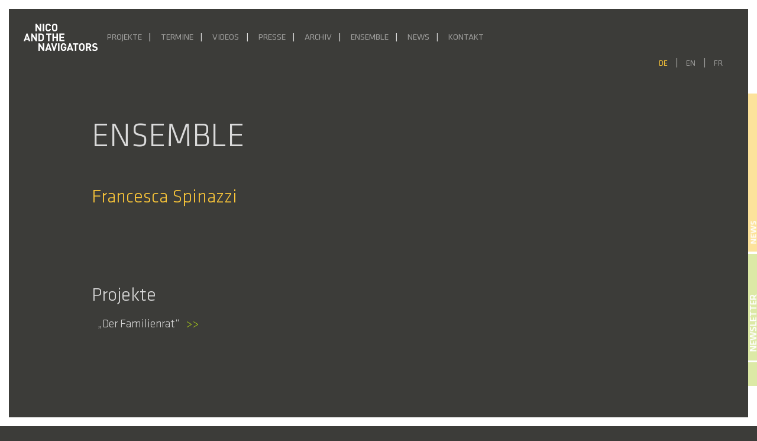

--- FILE ---
content_type: text/html; charset=UTF-8
request_url: https://navigators.de/cast/francesca-spinazzi/
body_size: 13037
content:
<!DOCTYPE html>
<html lang="de-DE">

<head>
    <title>Francesca Spinazzi &#8211; Nico and the Navigators</title>
<meta name='robots' content='max-image-preview:large' />
	<style>img:is([sizes="auto" i], [sizes^="auto," i]) { contain-intrinsic-size: 3000px 1500px }</style>
	<link rel="alternate" hreflang="de" href="https://navigators.de/cast/francesca-spinazzi/" />
<link rel="alternate" hreflang="en" href="https://navigators.de/cast/francesca-spinazzi-2/?lang=en" />
<link rel="alternate" hreflang="fr" href="https://navigators.de/cast/francesca-spinazzi-3/?lang=fr" />
<link rel="alternate" hreflang="x-default" href="https://navigators.de/cast/francesca-spinazzi/" />
<script type="text/javascript">
/* <![CDATA[ */
window._wpemojiSettings = {"baseUrl":"https:\/\/s.w.org\/images\/core\/emoji\/16.0.1\/72x72\/","ext":".png","svgUrl":"https:\/\/s.w.org\/images\/core\/emoji\/16.0.1\/svg\/","svgExt":".svg","source":{"concatemoji":"https:\/\/navigators.de\/wp-includes\/js\/wp-emoji-release.min.js?ver=6.8.3"}};
/*! This file is auto-generated */
!function(s,n){var o,i,e;function c(e){try{var t={supportTests:e,timestamp:(new Date).valueOf()};sessionStorage.setItem(o,JSON.stringify(t))}catch(e){}}function p(e,t,n){e.clearRect(0,0,e.canvas.width,e.canvas.height),e.fillText(t,0,0);var t=new Uint32Array(e.getImageData(0,0,e.canvas.width,e.canvas.height).data),a=(e.clearRect(0,0,e.canvas.width,e.canvas.height),e.fillText(n,0,0),new Uint32Array(e.getImageData(0,0,e.canvas.width,e.canvas.height).data));return t.every(function(e,t){return e===a[t]})}function u(e,t){e.clearRect(0,0,e.canvas.width,e.canvas.height),e.fillText(t,0,0);for(var n=e.getImageData(16,16,1,1),a=0;a<n.data.length;a++)if(0!==n.data[a])return!1;return!0}function f(e,t,n,a){switch(t){case"flag":return n(e,"\ud83c\udff3\ufe0f\u200d\u26a7\ufe0f","\ud83c\udff3\ufe0f\u200b\u26a7\ufe0f")?!1:!n(e,"\ud83c\udde8\ud83c\uddf6","\ud83c\udde8\u200b\ud83c\uddf6")&&!n(e,"\ud83c\udff4\udb40\udc67\udb40\udc62\udb40\udc65\udb40\udc6e\udb40\udc67\udb40\udc7f","\ud83c\udff4\u200b\udb40\udc67\u200b\udb40\udc62\u200b\udb40\udc65\u200b\udb40\udc6e\u200b\udb40\udc67\u200b\udb40\udc7f");case"emoji":return!a(e,"\ud83e\udedf")}return!1}function g(e,t,n,a){var r="undefined"!=typeof WorkerGlobalScope&&self instanceof WorkerGlobalScope?new OffscreenCanvas(300,150):s.createElement("canvas"),o=r.getContext("2d",{willReadFrequently:!0}),i=(o.textBaseline="top",o.font="600 32px Arial",{});return e.forEach(function(e){i[e]=t(o,e,n,a)}),i}function t(e){var t=s.createElement("script");t.src=e,t.defer=!0,s.head.appendChild(t)}"undefined"!=typeof Promise&&(o="wpEmojiSettingsSupports",i=["flag","emoji"],n.supports={everything:!0,everythingExceptFlag:!0},e=new Promise(function(e){s.addEventListener("DOMContentLoaded",e,{once:!0})}),new Promise(function(t){var n=function(){try{var e=JSON.parse(sessionStorage.getItem(o));if("object"==typeof e&&"number"==typeof e.timestamp&&(new Date).valueOf()<e.timestamp+604800&&"object"==typeof e.supportTests)return e.supportTests}catch(e){}return null}();if(!n){if("undefined"!=typeof Worker&&"undefined"!=typeof OffscreenCanvas&&"undefined"!=typeof URL&&URL.createObjectURL&&"undefined"!=typeof Blob)try{var e="postMessage("+g.toString()+"("+[JSON.stringify(i),f.toString(),p.toString(),u.toString()].join(",")+"));",a=new Blob([e],{type:"text/javascript"}),r=new Worker(URL.createObjectURL(a),{name:"wpTestEmojiSupports"});return void(r.onmessage=function(e){c(n=e.data),r.terminate(),t(n)})}catch(e){}c(n=g(i,f,p,u))}t(n)}).then(function(e){for(var t in e)n.supports[t]=e[t],n.supports.everything=n.supports.everything&&n.supports[t],"flag"!==t&&(n.supports.everythingExceptFlag=n.supports.everythingExceptFlag&&n.supports[t]);n.supports.everythingExceptFlag=n.supports.everythingExceptFlag&&!n.supports.flag,n.DOMReady=!1,n.readyCallback=function(){n.DOMReady=!0}}).then(function(){return e}).then(function(){var e;n.supports.everything||(n.readyCallback(),(e=n.source||{}).concatemoji?t(e.concatemoji):e.wpemoji&&e.twemoji&&(t(e.twemoji),t(e.wpemoji)))}))}((window,document),window._wpemojiSettings);
/* ]]> */
</script>
<style id='wp-emoji-styles-inline-css' type='text/css'>

	img.wp-smiley, img.emoji {
		display: inline !important;
		border: none !important;
		box-shadow: none !important;
		height: 1em !important;
		width: 1em !important;
		margin: 0 0.07em !important;
		vertical-align: -0.1em !important;
		background: none !important;
		padding: 0 !important;
	}
</style>
<link rel='stylesheet' id='wp-block-library-css' href='https://navigators.de/wp-includes/css/dist/block-library/style.min.css?ver=6.8.3' type='text/css' media='all' />
<style id='classic-theme-styles-inline-css' type='text/css'>
/*! This file is auto-generated */
.wp-block-button__link{color:#fff;background-color:#32373c;border-radius:9999px;box-shadow:none;text-decoration:none;padding:calc(.667em + 2px) calc(1.333em + 2px);font-size:1.125em}.wp-block-file__button{background:#32373c;color:#fff;text-decoration:none}
</style>
<style id='global-styles-inline-css' type='text/css'>
:root{--wp--preset--aspect-ratio--square: 1;--wp--preset--aspect-ratio--4-3: 4/3;--wp--preset--aspect-ratio--3-4: 3/4;--wp--preset--aspect-ratio--3-2: 3/2;--wp--preset--aspect-ratio--2-3: 2/3;--wp--preset--aspect-ratio--16-9: 16/9;--wp--preset--aspect-ratio--9-16: 9/16;--wp--preset--color--black: #000000;--wp--preset--color--cyan-bluish-gray: #abb8c3;--wp--preset--color--white: #ffffff;--wp--preset--color--pale-pink: #f78da7;--wp--preset--color--vivid-red: #cf2e2e;--wp--preset--color--luminous-vivid-orange: #ff6900;--wp--preset--color--luminous-vivid-amber: #fcb900;--wp--preset--color--light-green-cyan: #7bdcb5;--wp--preset--color--vivid-green-cyan: #00d084;--wp--preset--color--pale-cyan-blue: #8ed1fc;--wp--preset--color--vivid-cyan-blue: #0693e3;--wp--preset--color--vivid-purple: #9b51e0;--wp--preset--gradient--vivid-cyan-blue-to-vivid-purple: linear-gradient(135deg,rgba(6,147,227,1) 0%,rgb(155,81,224) 100%);--wp--preset--gradient--light-green-cyan-to-vivid-green-cyan: linear-gradient(135deg,rgb(122,220,180) 0%,rgb(0,208,130) 100%);--wp--preset--gradient--luminous-vivid-amber-to-luminous-vivid-orange: linear-gradient(135deg,rgba(252,185,0,1) 0%,rgba(255,105,0,1) 100%);--wp--preset--gradient--luminous-vivid-orange-to-vivid-red: linear-gradient(135deg,rgba(255,105,0,1) 0%,rgb(207,46,46) 100%);--wp--preset--gradient--very-light-gray-to-cyan-bluish-gray: linear-gradient(135deg,rgb(238,238,238) 0%,rgb(169,184,195) 100%);--wp--preset--gradient--cool-to-warm-spectrum: linear-gradient(135deg,rgb(74,234,220) 0%,rgb(151,120,209) 20%,rgb(207,42,186) 40%,rgb(238,44,130) 60%,rgb(251,105,98) 80%,rgb(254,248,76) 100%);--wp--preset--gradient--blush-light-purple: linear-gradient(135deg,rgb(255,206,236) 0%,rgb(152,150,240) 100%);--wp--preset--gradient--blush-bordeaux: linear-gradient(135deg,rgb(254,205,165) 0%,rgb(254,45,45) 50%,rgb(107,0,62) 100%);--wp--preset--gradient--luminous-dusk: linear-gradient(135deg,rgb(255,203,112) 0%,rgb(199,81,192) 50%,rgb(65,88,208) 100%);--wp--preset--gradient--pale-ocean: linear-gradient(135deg,rgb(255,245,203) 0%,rgb(182,227,212) 50%,rgb(51,167,181) 100%);--wp--preset--gradient--electric-grass: linear-gradient(135deg,rgb(202,248,128) 0%,rgb(113,206,126) 100%);--wp--preset--gradient--midnight: linear-gradient(135deg,rgb(2,3,129) 0%,rgb(40,116,252) 100%);--wp--preset--font-size--small: 13px;--wp--preset--font-size--medium: 20px;--wp--preset--font-size--large: 36px;--wp--preset--font-size--x-large: 42px;--wp--preset--spacing--20: 0.44rem;--wp--preset--spacing--30: 0.67rem;--wp--preset--spacing--40: 1rem;--wp--preset--spacing--50: 1.5rem;--wp--preset--spacing--60: 2.25rem;--wp--preset--spacing--70: 3.38rem;--wp--preset--spacing--80: 5.06rem;--wp--preset--shadow--natural: 6px 6px 9px rgba(0, 0, 0, 0.2);--wp--preset--shadow--deep: 12px 12px 50px rgba(0, 0, 0, 0.4);--wp--preset--shadow--sharp: 6px 6px 0px rgba(0, 0, 0, 0.2);--wp--preset--shadow--outlined: 6px 6px 0px -3px rgba(255, 255, 255, 1), 6px 6px rgba(0, 0, 0, 1);--wp--preset--shadow--crisp: 6px 6px 0px rgba(0, 0, 0, 1);}:where(.is-layout-flex){gap: 0.5em;}:where(.is-layout-grid){gap: 0.5em;}body .is-layout-flex{display: flex;}.is-layout-flex{flex-wrap: wrap;align-items: center;}.is-layout-flex > :is(*, div){margin: 0;}body .is-layout-grid{display: grid;}.is-layout-grid > :is(*, div){margin: 0;}:where(.wp-block-columns.is-layout-flex){gap: 2em;}:where(.wp-block-columns.is-layout-grid){gap: 2em;}:where(.wp-block-post-template.is-layout-flex){gap: 1.25em;}:where(.wp-block-post-template.is-layout-grid){gap: 1.25em;}.has-black-color{color: var(--wp--preset--color--black) !important;}.has-cyan-bluish-gray-color{color: var(--wp--preset--color--cyan-bluish-gray) !important;}.has-white-color{color: var(--wp--preset--color--white) !important;}.has-pale-pink-color{color: var(--wp--preset--color--pale-pink) !important;}.has-vivid-red-color{color: var(--wp--preset--color--vivid-red) !important;}.has-luminous-vivid-orange-color{color: var(--wp--preset--color--luminous-vivid-orange) !important;}.has-luminous-vivid-amber-color{color: var(--wp--preset--color--luminous-vivid-amber) !important;}.has-light-green-cyan-color{color: var(--wp--preset--color--light-green-cyan) !important;}.has-vivid-green-cyan-color{color: var(--wp--preset--color--vivid-green-cyan) !important;}.has-pale-cyan-blue-color{color: var(--wp--preset--color--pale-cyan-blue) !important;}.has-vivid-cyan-blue-color{color: var(--wp--preset--color--vivid-cyan-blue) !important;}.has-vivid-purple-color{color: var(--wp--preset--color--vivid-purple) !important;}.has-black-background-color{background-color: var(--wp--preset--color--black) !important;}.has-cyan-bluish-gray-background-color{background-color: var(--wp--preset--color--cyan-bluish-gray) !important;}.has-white-background-color{background-color: var(--wp--preset--color--white) !important;}.has-pale-pink-background-color{background-color: var(--wp--preset--color--pale-pink) !important;}.has-vivid-red-background-color{background-color: var(--wp--preset--color--vivid-red) !important;}.has-luminous-vivid-orange-background-color{background-color: var(--wp--preset--color--luminous-vivid-orange) !important;}.has-luminous-vivid-amber-background-color{background-color: var(--wp--preset--color--luminous-vivid-amber) !important;}.has-light-green-cyan-background-color{background-color: var(--wp--preset--color--light-green-cyan) !important;}.has-vivid-green-cyan-background-color{background-color: var(--wp--preset--color--vivid-green-cyan) !important;}.has-pale-cyan-blue-background-color{background-color: var(--wp--preset--color--pale-cyan-blue) !important;}.has-vivid-cyan-blue-background-color{background-color: var(--wp--preset--color--vivid-cyan-blue) !important;}.has-vivid-purple-background-color{background-color: var(--wp--preset--color--vivid-purple) !important;}.has-black-border-color{border-color: var(--wp--preset--color--black) !important;}.has-cyan-bluish-gray-border-color{border-color: var(--wp--preset--color--cyan-bluish-gray) !important;}.has-white-border-color{border-color: var(--wp--preset--color--white) !important;}.has-pale-pink-border-color{border-color: var(--wp--preset--color--pale-pink) !important;}.has-vivid-red-border-color{border-color: var(--wp--preset--color--vivid-red) !important;}.has-luminous-vivid-orange-border-color{border-color: var(--wp--preset--color--luminous-vivid-orange) !important;}.has-luminous-vivid-amber-border-color{border-color: var(--wp--preset--color--luminous-vivid-amber) !important;}.has-light-green-cyan-border-color{border-color: var(--wp--preset--color--light-green-cyan) !important;}.has-vivid-green-cyan-border-color{border-color: var(--wp--preset--color--vivid-green-cyan) !important;}.has-pale-cyan-blue-border-color{border-color: var(--wp--preset--color--pale-cyan-blue) !important;}.has-vivid-cyan-blue-border-color{border-color: var(--wp--preset--color--vivid-cyan-blue) !important;}.has-vivid-purple-border-color{border-color: var(--wp--preset--color--vivid-purple) !important;}.has-vivid-cyan-blue-to-vivid-purple-gradient-background{background: var(--wp--preset--gradient--vivid-cyan-blue-to-vivid-purple) !important;}.has-light-green-cyan-to-vivid-green-cyan-gradient-background{background: var(--wp--preset--gradient--light-green-cyan-to-vivid-green-cyan) !important;}.has-luminous-vivid-amber-to-luminous-vivid-orange-gradient-background{background: var(--wp--preset--gradient--luminous-vivid-amber-to-luminous-vivid-orange) !important;}.has-luminous-vivid-orange-to-vivid-red-gradient-background{background: var(--wp--preset--gradient--luminous-vivid-orange-to-vivid-red) !important;}.has-very-light-gray-to-cyan-bluish-gray-gradient-background{background: var(--wp--preset--gradient--very-light-gray-to-cyan-bluish-gray) !important;}.has-cool-to-warm-spectrum-gradient-background{background: var(--wp--preset--gradient--cool-to-warm-spectrum) !important;}.has-blush-light-purple-gradient-background{background: var(--wp--preset--gradient--blush-light-purple) !important;}.has-blush-bordeaux-gradient-background{background: var(--wp--preset--gradient--blush-bordeaux) !important;}.has-luminous-dusk-gradient-background{background: var(--wp--preset--gradient--luminous-dusk) !important;}.has-pale-ocean-gradient-background{background: var(--wp--preset--gradient--pale-ocean) !important;}.has-electric-grass-gradient-background{background: var(--wp--preset--gradient--electric-grass) !important;}.has-midnight-gradient-background{background: var(--wp--preset--gradient--midnight) !important;}.has-small-font-size{font-size: var(--wp--preset--font-size--small) !important;}.has-medium-font-size{font-size: var(--wp--preset--font-size--medium) !important;}.has-large-font-size{font-size: var(--wp--preset--font-size--large) !important;}.has-x-large-font-size{font-size: var(--wp--preset--font-size--x-large) !important;}
:where(.wp-block-post-template.is-layout-flex){gap: 1.25em;}:where(.wp-block-post-template.is-layout-grid){gap: 1.25em;}
:where(.wp-block-columns.is-layout-flex){gap: 2em;}:where(.wp-block-columns.is-layout-grid){gap: 2em;}
:root :where(.wp-block-pullquote){font-size: 1.5em;line-height: 1.6;}
</style>
<link rel='stylesheet' id='wpml-legacy-horizontal-list-0-css' href='https://navigators.de/wp-content/plugins/sitepress-multilingual-cms/templates/language-switchers/legacy-list-horizontal/style.min.css?ver=1-b-modified-1748337447' type='text/css' media='all' />
<link rel='stylesheet' id='bootstrap-css' href='https://navigators.de/wp-content/themes/navigators/css/bootstrap.min.css?ver=6.8.3-b-modified-1692882411' type='text/css' media='all' />
<link rel='stylesheet' id='style-css' href='https://navigators.de/wp-content/themes/navigators/style.css?ver=6.8.3-b-modified-1692882411' type='text/css' media='all' />
<link rel='stylesheet' id='style-sass-css' href='https://navigators.de/wp-content/themes/navigators/css/style.css?ver=6.8.3-b-modified-1748343222' type='text/css' media='all' />
<link rel='stylesheet' id='swiperjs-css' href='https://navigators.de/wp-content/themes/navigators/css/swiper-bundle.min.css?ver=6.8.3-b-modified-1692882411' type='text/css' media='all' />
<link rel='stylesheet' id='searchwp-live-search-css' href='https://navigators.de/wp-content/plugins/searchwp-live-ajax-search/assets/styles/style.min.css?ver=1.8.6-b-modified-1748337423' type='text/css' media='all' />
<style id='searchwp-live-search-inline-css' type='text/css'>
.searchwp-live-search-result .searchwp-live-search-result--title a {
  font-size: 16px;
}
.searchwp-live-search-result .searchwp-live-search-result--price {
  font-size: 14px;
}
.searchwp-live-search-result .searchwp-live-search-result--add-to-cart .button {
  font-size: 14px;
}

</style>
<script type="text/javascript" src="https://navigators.de/wp-includes/js/jquery/jquery.min.js?ver=3.7.1" id="jquery-core-js"></script>
<script type="text/javascript" src="https://navigators.de/wp-includes/js/jquery/jquery-migrate.min.js?ver=3.4.1" id="jquery-migrate-js"></script>
<link rel="https://api.w.org/" href="https://navigators.de/wp-json/" /><link rel="EditURI" type="application/rsd+xml" title="RSD" href="https://navigators.de/xmlrpc.php?rsd" />
<meta name="generator" content="WordPress 6.8.3" />
<link rel="canonical" href="https://navigators.de/cast/francesca-spinazzi/" />
<link rel='shortlink' href='https://navigators.de/?p=29765' />
<link rel="alternate" title="oEmbed (JSON)" type="application/json+oembed" href="https://navigators.de/wp-json/oembed/1.0/embed?url=https%3A%2F%2Fnavigators.de%2Fcast%2Ffrancesca-spinazzi%2F" />
<link rel="alternate" title="oEmbed (XML)" type="text/xml+oembed" href="https://navigators.de/wp-json/oembed/1.0/embed?url=https%3A%2F%2Fnavigators.de%2Fcast%2Ffrancesca-spinazzi%2F&#038;format=xml" />
<meta name="generator" content="WPML ver:4.7.5 stt:1,4,3;" />
<link rel="icon" href="https://navigators.de/wp-content/uploads/2025/10/Favicon2-150x150.png" sizes="32x32" />
<link rel="icon" href="https://navigators.de/wp-content/uploads/2025/10/Favicon2-300x300.png" sizes="192x192" />
<link rel="apple-touch-icon" href="https://navigators.de/wp-content/uploads/2025/10/Favicon2-300x300.png" />
<meta name="msapplication-TileImage" content="https://navigators.de/wp-content/uploads/2025/10/Favicon2-300x300.png" />
		<style type="text/css" id="wp-custom-css">
			#project .project .project-dates.max500 {
max-height: 500px;
overflow-y: clip;
overflow-y: hidden;
}

.partner-link a {
	color: #dadada;
	font-weight: 400;
}

.project-link:hover a {
	color: #fac639 !important;
}

.partner-link {
	margin-left: 40px
}

.partner-heading {
	margin-top: 60px;
	margin-bottom: 20px !important;
}

.partner-heading:first-of-type {
	margin-top: 10px;
	margin-bottom: 20px !important;
}

.parter-link:last-of-type {
	margin-bottom: 40px !important;
}

@media only screen and (max-width: 1380px) {
	.project-dates .link.row {
		margin-left: 0px !important;
		margin-right: 0px !important;
	}
}


#project .project .project-img img {
    width: 100%;
    height: 100%;
    object-fit: cover;
}

#project .project .project-content .project-content-inner {
     max-height: 430px;
}

.video-item .video-container #vimeo-gdpr {
    height: 100%;
    text-align: center;
    display: flex;
    flex-direction: column;
    align-items: center;
    justify-content: center;
    padding: 2rem;
    overflow: scroll;
}

.video-container > iframe {
	height: 100% !important;
}

@media only screen and (max-width: 460px) {
		.video-item #vimeo-gdpr h5 {
		font-size: 1rem;
	}
	.video-item #vimeo-gdpr p {
		font-size: .8rem;
	}
}

		</style>
		    <meta name="viewport" content="width=device-width, initial-scale=1">
    <meta name="viewport" content="width=device-width, initial-scale=1.0, maximum-scale=1.0, minimum-scale=1.0,target-densitydpi=device-dpi, user-scalable=no" />
    <meta charset="UTF-8" />
    <script>
        history.scrollRestoration = "manual"
    </script>
</head>

<body class="wp-singular cast-template-default single single-cast postid-29765 wp-theme-navigators">

    <header id="main-header">
        <div id='left-bar' class="site-frame"></div>
        <div id='right-bar' class="site-frame"></div>
        <div id="front-news" style="display: none;">
            <h4>News</h4>
                            <div class="news-link">
                    <div>
                        <a class="" href="https://navigators.de/ausblick-2026/">
                            <h5>AUSBLICK 2026</h5>
                            <span class="two-line-limit">In der ersten Jahreshälfte widmen wir uns der &#8222;Kraft, die stets das Böse will&#8220; sowie der Lüge in all ihren gegewärtig wieder salonfähig gewordenen Formen. Im April 2026 kehrt mit Empathy for the Devil &#8222;ein packender Abend &#8230; mit einer hochpoetischen, bildmächtigen Theater- und Musiksprache&#8220; (Online Merker) ans Radialsystem zurück, mit dem wir nichts Geringeres [&hellip;]</span>
                        </a>
                    </div>
                </div>
                            <div class="news-link">
                    <div>
                        <a class="" href="https://navigators.de/radioeins-live-%c2%b7-28-11-2025-um-20-uhr/">
                            <h5>radioeins live · 28.11.2025 um 20 Uhr</h5>
                            <span class="two-line-limit">Nico Hümpel sprach mit Marion Brasch im Studioeins, Bikini Berlin über Quartett zum Quadrat. In ihrer neuen Inszenierung trifft Heiner Müllers Text „QUARTETT“ auf&nbsp;Leoš Janáčeks Streichquartette „Kreutzersonate&#8220; und &#8222;Intime Briefe“. Einblicke in Konzept und Proben vor der Premiere, die am&nbsp;04.12. im Radialsystem zu erleben sein wird. Es geht um:&nbsp;Verführung, Machtspiele und um&nbsp;Antriebe zu Dominanz, Rache [&hellip;]</span>
                        </a>
                    </div>
                </div>
                            <div class="news-link">
                    <div>
                        <a class="" href="https://navigators.de/quartett-zum-quadrat/">
                            <h5>Premiere: Quartett zum Quadrat</h5>
                            <span class="two-line-limit">&#8222;Rausch aus Bildern und Begierden&#8220; (Sören Kittel | Berliner Morgenpost) Anlässlich Heiner Müllers 30. Todestags hatte unsere jüngste Produktion am 4. Dezember im Radialsystem Premiere, in der wir Müllers provokanten Theatertext „Quartett“ mit Leoš Janáčeks expressiven späten Streichquartetten als intensiven Musiktheaterabend in Szene setzten. Mit dem renommierten Kuss Quartett, zwei DarstellerInnen, zwei TänzerInnen sowie zwei [&hellip;]</span>
                        </a>
                    </div>
                </div>
                            <div class="news-link">
                    <div>
                        <a class="" href="https://navigators.de/ein-volksbuerger-grosse-plaene-nach-der-sommerpause/">
                            <h5>EIN VOLKSBÜRGER online</h5>
                            <span class="two-line-limit">Die politische Farce Ein Volksbürger mit Fabian Hinrichs und den Navigators auf dem YouTube-Kanal sowie in der Mediathek (2. Okt 2024 &#8211; Okt 2027) von ARTE! 28. September 2024 | 20 Uhr Livestream aus dem Haus der Bundespressekonferenz ins Babylon Berlin und in die Kinemathek Karlsruhe. Lange Nacht der Demokratie 2. Oktober 2024 | 21 Uhr Stream Ein Volksbürger am Badischen Staatstheater [&hellip;]</span>
                        </a>
                    </div>
                </div>
                        <div id="news-side">
                <h6>News</h6>
            </div>

        </div>
        <div id="newsletter-header" style="display: none;">
            <h4>Newsletter</h4>
            <input class="newletter-input-name" id="newletter-input-name" type="text" placeholder="Name, Vorname">
            <input class="newletter-input" id="newletter-input-mail" type="email" placeholder="E-Mail">
            <button id="submit-newsletter">Abonnieren</button>
            <div class="newsletter-agb">
                <input type="checkbox" id="newsletter-accept" name="newsletter-accept">
                <label id="newsletter-accept-label" for="newsletter-accept">Ich akzeptiere die <a class="privacy-policy-link" href="https://navigators.de/datenschutzerklaerung/" rel="privacy-policy">Datenschutzerklärung</a>.</label>
            </div>
            <div id="newsletter-side">
                <h6>Newsletter</h6>
            </div>

        </div>

        <div id="socials-header" style="display: none;">
            <a id="facebook-link" target="_blank" aria-label="Facebook" rel="noopener" href="https://de-de.facebook.com/nicoandthenavigators">
                <svg xmlns="http://www.w3.org/2000/svg" xmlns:xlink="http://www.w3.org/1999/xlink" aria-hidden="true" role="img" width="1.5em" height="1.5em" preserveAspectRatio="xMidYMid meet" viewBox="0 0 256 256">
                    <path d="M176.635 256.001v-99.137h33.277l4.982-38.635h-38.259V93.561c0-11.186 3.107-18.809 19.148-18.809l20.459-.009V40.188c-3.54-.471-15.684-1.523-29.812-1.523c-29.498 0-49.692 18.005-49.692 51.071v28.493h-33.362v38.635h33.362v99.137h39.897" fill="currentColor" />
                </svg>
            </a>
            <a id="instagram-link" target="_blank" aria-label="Facebook" rel="noopener" href="https://www.instagram.com/nico_and_the_navigators/">
                <svg xmlns="http://www.w3.org/2000/svg" xmlns:xlink="http://www.w3.org/1999/xlink" aria-hidden="true" role="img" width="1.4em" height="1.4em" preserveAspectRatio="xMidYMid meet" viewBox="0 0 24 24">
                    <g fill="none">
                        <path fill-rule="evenodd" clip-rule="evenodd" d="M7.465 1.066C8.638 1.012 9.012 1 12 1c2.988 0 3.362.013 4.534.066c1.172.053 1.972.24 2.672.511c.733.277 1.398.71 1.948 1.27c.56.549.992 1.213 1.268 1.947c.272.7.458 1.5.512 2.67C22.988 8.639 23 9.013 23 12c0 2.988-.013 3.362-.066 4.535c-.053 1.17-.24 1.97-.512 2.67a5.396 5.396 0 0 1-1.268 1.949c-.55.56-1.215.992-1.948 1.268c-.7.272-1.5.458-2.67.512c-1.174.054-1.548.066-4.536.066c-2.988 0-3.362-.013-4.535-.066c-1.17-.053-1.97-.24-2.67-.512a5.397 5.397 0 0 1-1.949-1.268a5.392 5.392 0 0 1-1.269-1.948c-.271-.7-.457-1.5-.511-2.67C1.012 15.361 1 14.987 1 12c0-2.988.013-3.362.066-4.534c.053-1.172.24-1.972.511-2.672a5.396 5.396 0 0 1 1.27-1.948a5.392 5.392 0 0 1 1.947-1.269c.7-.271 1.5-.457 2.67-.511zm8.98 1.98c-1.16-.053-1.508-.064-4.445-.064c-2.937 0-3.285.011-4.445.064c-1.073.049-1.655.228-2.043.379c-.513.2-.88.437-1.265.822a3.412 3.412 0 0 0-.822 1.265c-.151.388-.33.97-.379 2.043c-.053 1.16-.064 1.508-.064 4.445c0 2.937.011 3.285.064 4.445c.049 1.073.228 1.655.379 2.043c.176.477.457.91.822 1.265c.355.365.788.646 1.265.822c.388.151.97.33 2.043.379c1.16.053 1.507.064 4.445.064c2.938 0 3.285-.011 4.445-.064c1.073-.049 1.655-.228 2.043-.379c.513-.2.88-.437 1.265-.822c.365-.355.646-.788.822-1.265c.151-.388.33-.97.379-2.043c.053-1.16.064-1.508.064-4.445c0-2.937-.011-3.285-.064-4.445c-.049-1.073-.228-1.655-.379-2.043c-.2-.513-.437-.88-.822-1.265a3.413 3.413 0 0 0-1.265-.822c-.388-.151-.97-.33-2.043-.379zm-5.85 12.345a3.669 3.669 0 0 0 4-5.986a3.67 3.67 0 1 0-4 5.986zM8.002 8.002a5.654 5.654 0 1 1 7.996 7.996a5.654 5.654 0 0 1-7.996-7.996zm10.906-.814a1.337 1.337 0 1 0-1.89-1.89a1.337 1.337 0 0 0 1.89 1.89z" fill="currentColor" />
                    </g>
                </svg>
            </a>
            <a id="search-link" style="cursor: pointer;">
                <svg class="svg-icon" viewBox="0 0 20 20" width="1.4em" height="1.4em">
                    <path fill="currentColor" d="M19.129,18.164l-4.518-4.52c1.152-1.373,1.852-3.143,1.852-5.077c0-4.361-3.535-7.896-7.896-7.896
								c-4.361,0-7.896,3.535-7.896,7.896s3.535,7.896,7.896,7.896c1.934,0,3.705-0.698,5.078-1.853l4.52,4.519
								c0.266,0.268,0.699,0.268,0.965,0C19.396,18.863,19.396,18.431,19.129,18.164z M8.567,15.028c-3.568,0-6.461-2.893-6.461-6.461
								s2.893-6.461,6.461-6.461c3.568,0,6.46,2.893,6.46,6.461S12.135,15.028,8.567,15.028z"></path>
                </svg>
            </a>
        </div>


        <div class="header-grid">
            <div class="grid-left">
                <a href="/" class="header-logo-link">
                    <img id="header-logo" src="https://navigators.de/wp-content/uploads/2021/03/logo-1.png" alt="Logo" style="transition: all 500ms ease;">
                    <span id="sub-logo" style="transition: all 500ms ease;">Berlin Music Theatre Company</span>
                </a>
            </div>
            <div class="grid-center">
                <nav class="navbar navbar-expand-custom navbar-dark">
                    <button class="navbar-toggler" type="button" data-toggle="collapse" data-target="#navbar-content" aria-controls="navbar-content" aria-expanded="false" aria-label="Toggle Navigation">
                        <span class="navbar-toggler-icon"></span>
                    </button>



                    <div class="collapse navbar-collapse" id="navbar-content">
                        <a href="/" class="header-logo-link-mobile" style="max-width: 150px;">
                            <img id="header-logo-mobile" style="width: 150px;     z-index: 99999999999999999; top: 0; margin-top: 30px;
    left: 0;
    position: fixed;
    margin-left: 30px;
}" src="https://navigators.de/wp-content/uploads/2021/03/logo-1.png" alt="Logo" style="transition: all 500ms ease;"> </a>
                        <ul id="main-menu" class="navbar-nav mr-auto"><li id="menu-item-217" class="menu-item menu-item-type-post_type menu-item-object-page menu-item-217 nav-item"><a href="https://navigators.de/projekte/" class="nav-link">Projekte</a></li>
<li id="menu-item-9219" class="menu-item menu-item-type-post_type menu-item-object-page menu-item-9219 nav-item"><a href="https://navigators.de/termine/" class="nav-link">Termine</a></li>
<li id="menu-item-9222" class="menu-item menu-item-type-post_type menu-item-object-page menu-item-9222 nav-item"><a href="https://navigators.de/videos/" class="nav-link">Videos</a></li>
<li id="menu-item-9223" class="menu-item menu-item-type-post_type menu-item-object-page menu-item-9223 nav-item"><a href="https://navigators.de/presse/" class="nav-link">Presse</a></li>
<li id="menu-item-15354" class="menu-item menu-item-type-post_type menu-item-object-page menu-item-15354 nav-item"><a href="https://navigators.de/archiv/" class="nav-link">Archiv</a></li>
<li id="menu-item-9221" class="menu-item menu-item-type-post_type menu-item-object-page menu-item-9221 nav-item"><a href="https://navigators.de/ensemble/" class="nav-link">Ensemble</a></li>
<li id="menu-item-43170" class="menu-item menu-item-type-post_type menu-item-object-page menu-item-43170 nav-item"><a href="https://navigators.de/news/" class="nav-link">News</a></li>
<li id="menu-item-12288" class="menu-item menu-item-type-post_type menu-item-object-page menu-item-12288 nav-item"><a href="https://navigators.de/kontakt/" class="nav-link">Kontakt</a></li>
</ul>
                        
                        <div id="lang-switch-mobile" class="wpml-ls-statics-shortcode_actions wpml-ls wpml-ls-legacy-list-horizontal">
                            <ul>
                                <li class="wpml-ls-slot-shortcode_actions wpml-ls-item wpml-ls-item-de wpml-ls-first-item wpml-ls-item-legacy-list-horizontal wpml-ls-current-language">
                                    <a href="#" data-lang="de" id="de-m" class="wpml-ls-link"><span class="wpml-ls-native">DE</span></a>
                                </li>
                                <li class="wpml-ls-slot-shortcode_actions wpml-ls-item wpml-ls-item-en wpml-ls-item-legacy-list-horizontal ">
                                    <a href="#" data-lang="en" id="en-m" class="wpml-ls-link"><span class="wpml-ls-display">EN</span></a>
                                </li>
                                <li class="wpml-ls-slot-shortcode_actions wpml-ls-item wpml-ls-item-fr wpml-ls-last-item wpml-ls-item-legacy-list-horizontal ">
                                    <a href="#" data-lang="fr" id="fr-m" class="wpml-ls-link"><span class="wpml-ls-display">FR</span></a>
                                </li>
                            </ul>
                        </div>
                    </div>
                </nav>
            </div>
            <div class="grid-right">
                                <div id="lang-switch" class="wpml-ls-statics-shortcode_actions wpml-ls wpml-ls-legacy-list-horizontal">
                    <ul>
                        <li class="wpml-ls-slot-shortcode_actions wpml-ls-item wpml-ls-item-de wpml-ls-first-item wpml-ls-item-legacy-list-horizontal wpml-ls-current-language">
                            <a href="#" data-lang="de" id="de" class="wpml-ls-link"><span class="wpml-ls-native">DE</span></a>
                        </li>
                        <li class="wpml-ls-slot-shortcode_actions wpml-ls-item wpml-ls-item-en wpml-ls-item-legacy-list-horizontal ">
                            <a href="#" data-lang="en" id="en" class="wpml-ls-link"><span class="wpml-ls-display">EN</span></a>
                        </li>
                        <li class="wpml-ls-slot-shortcode_actions wpml-ls-item wpml-ls-item-fr wpml-ls-last-item wpml-ls-item-legacy-list-horizontal ">
                            <a href="#" data-lang="fr" id="fr" class="wpml-ls-link"><span class="wpml-ls-display">FR</span></a>
                        </li>
                    </ul>
                </div>
            </div>
        </div>
        <style>
            .dropdown:hover .dropdown-menu {
                display: block;
            }

            .dropdown-menu {
                margin-top: 0;
            }
        </style>
        <script>
            jQuery(document).ready(function() {
                jQuery(".dropdown").hover(function() {
                    var dropdownMenu = jQuery(this).children(".dropdown-menu");
                    if (dropdownMenu.is(":visible")) {
                        dropdownMenu.parent().toggleClass("open");
                    }
                });
                jQuery(".dropdown").click();

                jQuery(".wpml-ls-link").click(function() {
                    const parser = new URL(window.location);
                    parser.searchParams.set("lang", jQuery(this).attr('data-lang'));
                    window.location = parser.href;
                })

                jQuery(".navbar-collapse::before").click(
                    function() {
                        console.log("CLICK!!");
                    }
                )

                jQuery(".navbar-collapse::before").each(function() {
                    var link = jQuery(this).html();
                    jQuery(this).contents().wrap('<a href="/"></a>');
                });

                jQuery('#front-news,#newsletter-header,#socials-header').click(function() {
                    if (!jQuery(this).hasClass('expand')) {
                        jQuery(this).addClass('expand');
                    } else {
                        jQuery(this).removeClass('expand');
                    }
                });

                try {

                    if (jQuery('body').hasClass('home')) {
                        jQuery('#front-news').fadeIn().delay(3000).queue(function() {
                            try {
                                if (firstZoomStarted == false && jQuery(window).width() > 1230 && jQuery('#search-form-full').css('opacity') == 0) jQuery(this).addClass('expand').dequeue();
                            } catch {};
                        })
                        jQuery('#newsletter-header').fadeIn().delay(5000).queue(function() {
                            try {
                                if (firstZoomStarted == false && jQuery(window).width() > 1230 && jQuery('#search-form-full').css('opacity') == 0) jQuery(this).addClass('expand').dequeue();
                            } catch {};
                        })
                        jQuery('#socials-header').fadeIn().delay(7000).queue(function() {
                            try {
                                if (firstZoomStarted == false && jQuery(window).width() > 1230 && jQuery('#search-form-full').css('opacity') == 0) jQuery(this).addClass('expand').dequeue();
                            } catch {};
                        })
                    } else if (window.innerWidth > 700) {
                        jQuery('#front-news').fadeIn();
                        jQuery('#newsletter-header').fadeIn();
                        jQuery('#socials-header').fadeIn();
                    }
                } catch {

                }



            });
        </script>
    </header>    <div class="container" id="cast-container">
        <h1>Ensemble</h1>            <div class="cast-page">
        <h3> Francesca Spinazzi</h3>
        <span></span>


        


                <!-- image slider end-->


        
        <div class="website">
            <a href=""></a>
        </div>

        <div class="cast-projects">
            <h3 style="color: #dadada">Projekte</h3>
                                                <div class="cast-project">
                        <a href="https://navigators.de/projects/der-familienrat/"><span class="proj-name">Der Familienrat</span><span class="green">>></span></a>
                    </div>
                        </div>
        </div>

    </div>

    <script>
        jQuery(document).ready(function(jQuery) {
            addGalleryListener();
            addSwiper();
        });

        jQuery(document).ajaxComplete(function(jQuery) {
            addGalleryListener();
            addSwiper();
        });

        function addSwiper() {
            var swiper = new Swiper('.swiper-container', {
                // Optional parameters
                direction: 'horizontal',
                loop: true,
                spaceBetween: 20,

                // If we need pagination
                pagination: {
                    el: '.swiper-pagination',
                },

                // Navigation arrows
                navigation: {
                    nextEl: '.swiper-button-next',
                    prevEl: '.swiper-button-prev',
                },
            });
        }

        function addGalleryListener() {
            jQuery('.swiper-slide').click(function() {
                var pgt = window.scrollY;
                var vph = jQuery(window).height();
                var voff = pgt + vph / 2.0;
                jQuery(".swiper-container-full").fadeIn(300, function() {
                    jQuery(".header-grid").hide();
                    document.getElementsByClassName("swiper-container-full")[0].scrollIntoView();
                    jQuery('#project').css("height", "100vh");
                    jQuery('#project').css("overflow", "hidden");
                    var swiperFull = new Swiper('.swiper-container-full', {
                        // Optional parameters
                        direction: 'horizontal',
                        loop: true,
                        spaceBetween: 0,

                        // If we need pagination
                        pagination: {
                            el: '.swiper-pagination-full',
                        },

                        // Navigation arrows
                        navigation: {
                            nextEl: '.swiper-button-next-full',
                            prevEl: '.swiper-button-prev-full',
                        },
                    });

                    jQuery('#close').click(function() {
                        jQuery('#project').css("height", "100%");
                        jQuery('#project').css("overflow", "visible");
                        jQuery(".swiper-container-full").fadeOut();
                        jQuery(".header-grid").show();
                        document.getElementById("project-gallery-anchor").scrollIntoView();
                    })
                });
            })
        }
    </script>

    </div>
<div id="footer-menu">

    <ul id="footer-menu-bootstrap" class="navbar-nav mr-auto"><li class="menu-item" style="padding-left: .7rem;"><a class="nav-link">© 2026 Nico and the Navigators</a></li><li id="menu-item-10275" class="menu-item menu-item-type-post_type menu-item-object-page menu-item-privacy-policy menu-item-10275 nav-item"><a href="https://navigators.de/datenschutzerklaerung/" class="nav-link">Datenschutzerklärung</a></li>
<li id="menu-item-10276" class="menu-item menu-item-type-post_type menu-item-object-page menu-item-10276 nav-item"><a href="https://navigators.de/impressum/" class="nav-link">Impressum</a></li>
</ul></div>

<script type="speculationrules">
{"prefetch":[{"source":"document","where":{"and":[{"href_matches":"\/*"},{"not":{"href_matches":["\/wp-*.php","\/wp-admin\/*","\/wp-content\/uploads\/*","\/wp-content\/*","\/wp-content\/plugins\/*","\/wp-content\/themes\/navigators\/*","\/*\\?(.+)"]}},{"not":{"selector_matches":"a[rel~=\"nofollow\"]"}},{"not":{"selector_matches":".no-prefetch, .no-prefetch a"}}]},"eagerness":"conservative"}]}
</script>
        <style>
            .searchwp-live-search-results {
                opacity: 0;
                transition: opacity .25s ease-in-out;
                -moz-transition: opacity .25s ease-in-out;
                -webkit-transition: opacity .25s ease-in-out;
                height: 0;
                overflow: hidden;
                z-index: 9999995; /* Exceed SearchWP Modal Search Form overlay. */
                position: absolute;
                display: none;
            }

            .searchwp-live-search-results-showing {
                display: block;
                opacity: 1;
                height: auto;
                overflow: auto;
            }

            .searchwp-live-search-no-results {
                padding: 3em 2em 0;
                text-align: center;
            }

            .searchwp-live-search-no-min-chars:after {
                content: "Weiterschreiben";
                display: block;
                text-align: center;
                padding: 2em 2em 0;
            }
        </style>
                <script>
            var _SEARCHWP_LIVE_AJAX_SEARCH_BLOCKS = true;
            var _SEARCHWP_LIVE_AJAX_SEARCH_ENGINE = 'default';
            var _SEARCHWP_LIVE_AJAX_SEARCH_CONFIG = 'default';
        </script>
        <script type="text/javascript" id="flying-pages-js-before">
/* <![CDATA[ */
window.FPConfig= {
	delay: 0,
	ignoreKeywords: ["\/wp-admin","\/wp-login.php","\/cart","\/checkout","add-to-cart","logout","#","?",".png",".jpeg",".jpg",".gif",".svg",".webp"],
	maxRPS: 3,
    hoverDelay: 50
};
/* ]]> */
</script>
<script type="text/javascript" src="https://navigators.de/wp-content/plugins/flying-pages/flying-pages.min.js?ver=2.4.7-b-modified-1739967523" id="flying-pages-js" defer></script>
<script type="text/javascript" id="dates_page_ajax-js-extra">
/* <![CDATA[ */
var ajax_navdates = {"ajaxurl":"https:\/\/navigators.de\/wp-admin\/admin-ajax.php","title":"Francesca Spinazzi"};
/* ]]> */
</script>
<script type="text/javascript" src="https://navigators.de/wp-content/plugins/navigators-dates/js/dates_page_ajax.js?ver=1.0.0-b-modified-1635613146" id="dates_page_ajax-js"></script>
<script type="text/javascript" id="press_page_ajax-js-extra">
/* <![CDATA[ */
var ajax_navpress = {"ajaxurl":"https:\/\/navigators.de\/wp-admin\/admin-ajax.php","title":"Francesca Spinazzi","page_id":"29765"};
/* ]]> */
</script>
<script type="text/javascript" src="https://navigators.de/wp-content/plugins/navigators-press/js/press_page_ajax.js?ver=1.0.0-b-modified-1748343236" id="press_page_ajax-js"></script>
<script type="text/javascript" id="press_downloads_ajax-js-extra">
/* <![CDATA[ */
var ajax_navproj = {"ajaxurl":"https:\/\/navigators.de\/wp-admin\/admin-ajax.php","title":"Francesca Spinazzi","page_id":"29765"};
/* ]]> */
</script>
<script type="text/javascript" src="https://navigators.de/wp-content/plugins/navigators-press/js/press_downloads_ajax.js?ver=1.0.0-b-modified-1741681296" id="press_downloads_ajax-js"></script>
<script type="text/javascript" id="projects_page_ajax-js-extra">
/* <![CDATA[ */
var ajax_navproj = {"ajaxurl":"https:\/\/navigators.de\/wp-admin\/admin-ajax.php","title":"Francesca Spinazzi"};
/* ]]> */
</script>
<script type="text/javascript" src="https://navigators.de/wp-content/plugins/navigators-projects/js/projects_page_ajax.js?ver=1.0.0-b-modified-1692882408" id="projects_page_ajax-js"></script>
<script type="text/javascript" id="projects_view_ajax-js-extra">
/* <![CDATA[ */
var ajax_navproj_view = {"ajaxurl":"https:\/\/navigators.de\/wp-admin\/admin-ajax.php","title":"Francesca Spinazzi"};
/* ]]> */
</script>
<script type="text/javascript" src="https://navigators.de/wp-content/plugins/navigators-projects/js/projects_view_ajax.js?ver=1.0.0-b-modified-1692882408" id="projects_view_ajax-js"></script>
<script type="text/javascript" src="https://navigators.de/wp-content/themes/navigators/js/tweenjs.min.js?ver=6.8.3-b-modified-1692882411" id="tweenjs-js"></script>
<script type="text/javascript" src="https://navigators.de/wp-content/themes/navigators/js/admin-bar-fix.js?ver=-b-modified-1692882411" id="admin-bar-fix-js"></script>
<script type="text/javascript" src="https://navigators.de/wp-content/themes/navigators/js/scroll-header.js?ver=6.8.3-b-modified-1692882411" id="header-scroll-js-js"></script>
<script type="text/javascript" src="https://navigators.de/wp-content/themes/navigators/js/video-player.js?ver=-b-modified-1692882411" id="video-player-js-js"></script>
<script type="text/javascript" id="videos_page_ajax-js-extra">
/* <![CDATA[ */
var ajax_navvideos = {"ajaxurl":"https:\/\/navigators.de\/wp-admin\/admin-ajax.php","title":"Francesca Spinazzi"};
/* ]]> */
</script>
<script type="text/javascript" src="https://navigators.de/wp-content/themes/navigators/js/videos-page-ajax.js?ver=1.0.0-b-modified-1692882411" id="videos_page_ajax-js"></script>
<script type="text/javascript" id="news_page_ajax-js-extra">
/* <![CDATA[ */
var ajax_navnews = {"ajaxurl":"https:\/\/navigators.de\/wp-admin\/admin-ajax.php","title":"Francesca Spinazzi"};
/* ]]> */
</script>
<script type="text/javascript" src="https://navigators.de/wp-content/themes/navigators/js/news-page-ajax.js?ver=1.0.0-b-modified-1692882411" id="news_page_ajax-js"></script>
<script type="text/javascript" id="newsletter-ajax-js-extra">
/* <![CDATA[ */
var ajax_navnewsletter = {"ajaxurl":"https:\/\/navigators.de\/wp-admin\/admin-ajax.php","title":"Francesca Spinazzi"};
/* ]]> */
</script>
<script type="text/javascript" src="https://navigators.de/wp-content/themes/navigators/js/newsletter-ajax.js?ver=1.0.0-b-modified-1692882411" id="newsletter-ajax-js"></script>
<script type="text/javascript" id="contactform-ajax-js-extra">
/* <![CDATA[ */
var ajax_navcontactform = {"ajaxurl":"https:\/\/navigators.de\/wp-admin\/admin-ajax.php","title":"Francesca Spinazzi"};
/* ]]> */
</script>
<script type="text/javascript" src="https://navigators.de/wp-content/themes/navigators/js/contactform-ajax.js?ver=1.0.0-b-modified-1692882411" id="contactform-ajax-js"></script>
<script type="text/javascript" src="https://navigators.de/wp-content/themes/navigators/js/retina.min.js?ver=-b-modified-1692882411" id="retina_js-js"></script>
<script type="text/javascript" src="https://navigators.de/wp-content/themes/navigators/js/swiper-bundle.min.js?ver=-b-modified-1692882411" id="swiperjs-js"></script>
<script type="text/javascript" src="https://navigators.de/wp-content/themes/navigators/js/bootstrap.min.js?ver=-b-modified-1692882411" id="bootstrapjs-js"></script>
<script type="text/javascript" id="swp-live-search-client-js-extra">
/* <![CDATA[ */
var searchwp_live_search_params = [];
searchwp_live_search_params = {"ajaxurl":"https:\/\/navigators.de\/wp-admin\/admin-ajax.php","origin_id":29765,"config":{"default":{"engine":"default","input":{"delay":300,"min_chars":3},"results":{"position":"bottom","width":"auto","offset":{"x":0,"y":5}},"spinner":{"lines":12,"length":8,"width":3,"radius":8,"scale":1,"corners":1,"color":"#424242","fadeColor":"transparent","speed":1,"rotate":0,"animation":"searchwp-spinner-line-fade-quick","direction":1,"zIndex":2000000000,"className":"spinner","top":"50%","left":"50%","shadow":"0 0 1px transparent","position":"absolute"}}},"msg_no_config_found":"Keine g\u00fcltige Konfiguration f\u00fcr SearchWP Live Search gefunden!","aria_instructions":"Wenn automatisch vervollst\u00e4ndigte Ergebnisse verf\u00fcgbar sind, dann verwende die Pfeile nach oben und unten zur Auswahl und die Eingabetaste, um zur gew\u00fcnschten Seite zu gelangen. Benutzer von Touch-Ger\u00e4ten erkunden mit Touch oder mit Wischgesten."};;
/* ]]> */
</script>
<script type="text/javascript" src="https://navigators.de/wp-content/plugins/searchwp-live-ajax-search/assets/javascript/dist/script.min.js?ver=1.8.6-b-modified-1748337423" id="swp-live-search-client-js"></script>


<div id="search-form-full">
    <div class="search-form">
        <form role="search" method="get" id="searchform" class="searchform" action="https://navigators.de/">
				<div>
					<label class="screen-reader-text" for="s">Suche nach:</label>
					<input type="text" value="" name="s" data-swplive="true" data-swpengine="default" data-swpconfig="default" id="s" />
					<input type="submit" id="searchsubmit" value="Suchen" />
				</div>
			<input type='hidden' name='lang' value='de' /></form>        <div id="close-search">
            <svg id="svgclose" data-name="Ebene 1" xmlns="http://www.w3.org/2000/svg" viewBox="0 0 89.37 88.4">
                <defs>
                    <style>
                        .cross {
                            fill: none;
                            stroke: #fff;
                            stroke-miterlimit: 10;
                            stroke-width: 5;
                        }
                    </style>
                </defs>
                <title>Unbenannt-2</title>
                <line class="cross" x1="0.35" y1="0.51" x2="87.89" y2="88.05" />
                <line class="cross" x1="89.02" y1="0.35" x2="1.48" y2="87.89" />
            </svg>
        </div>
    </div>
</div>

<div id="date-lead-full">
    <div class="date-lead">
        <h2>
            Ticket-Benachrichtigung        </h2>
        <p>
            Tickets für diesen Termin sind noch nicht erhältlich. Hinterlassen Sie Ihre E-Mail-Adresse, um benachrichtigt zu werden, wenn Tickets verfügbar sind.        </p>
        <input class="lead-input" id="lead-input-mail" type="email" placeholder="E-Mail">
        <button id="submit-lead">Abonnieren</button>
        <div class="lead-agb">
            <input type="checkbox" id="lead-accept" name="lead-accept">
            <label id="lead-accept-label" for="lead-accept">Ich akzeptiere die <a class="privacy-policy-link" href="https://navigators.de/datenschutzerklaerung/" rel="privacy-policy">Datenschutzerklärung</a>.</label>
        </div>
        <div id="close-lead">
            <svg id="svgclose" data-name="Ebene 1" xmlns="http://www.w3.org/2000/svg" viewBox="0 0 89.37 88.4">
                <defs>
                    <style>
                        .cross {
                            fill: none;
                            stroke: #fff;
                            stroke-miterlimit: 10;
                            stroke-width: 5;
                        }
                    </style>
                </defs>
                <title>Unbenannt-2</title>
                <line class="cross" x1="0.35" y1="0.51" x2="87.89" y2="88.05" />
                <line class="cross" x1="89.02" y1="0.35" x2="1.48" y2="87.89" />
            </svg>
        </div>
    </div>
</div>

<div id="vimeo-gdpr" style="display: none;">
    <h5>DSGVO externe Einbindung</h5>
    <p>Dieses Video wird von vimeo.com gehostet. Wenn Sie auf Akzeptieren klicken, betten wir die Vimeo-Website in dieses Fenster ein. Weitere Informationen hierzu finden Sie in unserer <a class="privacy-policy-link" href="https://navigators.de/datenschutzerklaerung/" rel="privacy-policy">Datenschutzerklärung</a></p>
    <div id="accept-gdpr-video">Akzeptieren</div>
</div>

<script>
    jQuery(document).ready(function() {
        jQuery("img").mousedown(function(e) {
            e.preventDefault()
        });
        jQuery("body").on("contextmenu", function(e) {
            return false;
        });

        function clearHeader() {
            jQuery('#front-news').removeClass('expand');
            jQuery('#newsletter-header').removeClass('expand');
            jQuery('#socials-header').removeClass('expand');
        }

        jQuery("#search-link").click(function() {
            jQuery("#search-form-full").addClass('active');
            clearHeader();
            jQuery("#close-search").click(function() {
                jQuery("#search-form-full").removeClass('active');
            })
        });

        jQuery("#search-link-page").click(function() {
            jQuery("#search-form-full").addClass('active');
            clearHeader();
            jQuery("#close-search").click(function() {
                jQuery("#search-form-full").removeClass('active');
            })
        });


        jQuery("a[data-datelead]").click(function() {
            var dateId =  jQuery(this).data('datelead');
            jQuery("#date-lead-full").addClass('active');
            clearHeader();
            jQuery("#submit-lead").attr('data-date', dateId);
        })

        jQuery("#close-lead").click(function() {
            jQuery("#date-lead-full").removeClass('active');
        })
    });
</script>
</body>
<footer>

</footer>

</html>
<!--
Performance optimized by W3 Total Cache. Learn more: https://www.boldgrid.com/w3-total-cache/

Page Caching using Disk: Enhanced 
Database Caching 35/188 queries in 0.178 seconds using Disk

Served from: navigators.de @ 2026-01-20 05:44:40 by W3 Total Cache
-->

--- FILE ---
content_type: text/css
request_url: https://navigators.de/wp-content/themes/navigators/style.css?ver=6.8.3-b-modified-1692882411
body_size: 114
content:
/*
Theme Name: Navigators
Author: Moritz Kiefer
Version: 0.2
Text Domain: navigators

*/


/* SASS in ./css/ */




--- FILE ---
content_type: application/javascript
request_url: https://navigators.de/wp-content/themes/navigators/js/admin-bar-fix.js?ver=-b-modified-1692882411
body_size: 342
content:
jQuery(document).ready(function (jQuery) {//WP Admin Bar Fix
  var $wpAdminBar = jQuery("#wpadminbar");
  if ($wpAdminBar.length) {
    jQuery("#left-bar").css("height", "97vh");
    jQuery("#right-bar").css("height", "97vh");
  } else {
    jQuery("#left-bar").css("height", "100vh");
    jQuery("#right-bar").css("height", "100vh");
  }
});

--- FILE ---
content_type: application/javascript
request_url: https://navigators.de/wp-content/themes/navigators/js/newsletter-ajax.js?ver=1.0.0-b-modified-1692882411
body_size: 6490
content:
jQuery(document).ready(function (jQuery) {
  function validateEmail(email) {
    const re =
      /^(([^<>()[\]\\.,;:\s@"]+(\.[^<>()[\]\\.,;:\s@"]+)*)|(".+"))@((\[[0-9]{1,3}\.[0-9]{1,3}\.[0-9]{1,3}\.[0-9]{1,3}\])|(([a-zA-Z\-0-9]+\.)+[a-zA-Z]{2,}))$/;
    return re.test(String(email).toLowerCase());
  }


  jQuery("#submit-lead").click(function () {

    var email = jQuery("#lead-input-mail").val();
    var dateId = jQuery(this).data('date');
    var lang = document.documentElement.lang;

    jQuery("#lead-input-mail").css("outline", "none");
    jQuery(".lead-agb").css("outline", "none");
    jQuery("#accpet-data").remove();



    if (!validateEmail(email)) {
      jQuery("#lead-input-mail").css("outline", "solid red");
      return;
    }

    if (!document.getElementById("lead-accept").checked) {
      jQuery(".lead-agb").css("outline", "solid red");
      jQuery(".lead-agb").css("padding-top", "10px");
      jQuery("#lead-accept-label").append(
        '<small id="accpet-data" style="color:red;">This is required.</small>'
      );
      return;
    }

    sendLeadForm(email, dateId, lang);
  });

  function sendLeadForm(email, dateId, lang) {
    jQuery("#submit-lead").html(
      '<div id="newsletter-loader" class="lds-ring"><div></div><div></div><div></div><div></div></div>'
    );
    jQuery.ajax({
      type: "POST",
      url: ajax_navnewsletter.ajaxurl,
      data: {
        action: "navigators_add_date_lead",
        title: ajax_navnewsletter.title,
        email: email,
        date: dateId,
        lang: lang
      },
      success: function (data, textStatus, XMLHttpRequest) {
        console.log(data);
        jQuery("#submit-lead").html(
          `<svg
            style="max-height: 20px;"
            xmlns="http://www.w3.org/2000/svg"
            xmlns:xlink="http://www.w3.org/1999/xlink"
            viewBox="0 0 32 32"
            version="1.1"
          >
            <g id="surface1">
              <path
                style="color: white;"
                d="M 28.28125 6.28125 L 11 23.5625 L 3.71875 16.28125 L 2.28125 17.71875 L 10.28125 25.71875 L 11 26.40625 L 11.71875 25.71875 L 29.71875 7.71875 Z "
                fill="white"
              />
            </g>
          </svg>`
        );
      },
      error: function (XMLHttpRequest, textStatus, errorThrown) {
        console.log(errorThrown);
      },
    });
  }

  jQuery("#submit-newsletter").click(function () {
    var name = jQuery("#newletter-input-name").val();
    var email = jQuery("#newletter-input-mail").val();

    jQuery("#newletter-input-name").css("outline", "none");
    jQuery("#newletter-input-mail").css("outline", "none");
    jQuery(".newsletter-agb").css("outline", "none");
    jQuery("#accpet-data").remove();

    if (name.length < 2) {
      jQuery("#newletter-input-name").css("outline", "solid red");
      return;
    }

    if (!validateEmail(email)) {
      jQuery("#newletter-input-mail").css("outline", "solid red");
      return;
    }

    if (!document.getElementById("newsletter-accept").checked) {
      jQuery(".newsletter-agb").css("outline", "solid red");
      jQuery(".newsletter-agb").css("padding-top", "10px");
      jQuery("#newsletter-accept-label").append(
        '<small id="accpet-data" style="color:red;">This is required.</small>'
      );
      return;
    }

    sendNewsletterForm(name, email);
  });

  jQuery("#submit-newsletter-block").click(function () {
    var name = jQuery("#newletter-input-name-block").val();
    var email = jQuery("#newletter-input-mail-block").val();

    jQuery("#newletter-input-name-block").css("outline", "none");
    jQuery("#newletter-input-mail-block").css("outline", "none");
    jQuery(".newsletter-agb-block").css("outline", "none");
    jQuery("#accpet-data").remove();

    if (name.length < 2) {
      jQuery("#newletter-input-name-block").css("outline", "solid red");
      return;
    }

    if (!validateEmail(email)) {
      jQuery("#newletter-input-mail-block").css("outline", "solid red");
      return;
    }

    if (!document.getElementById("newsletter-accept-block").checked) {
      jQuery(".newsletter-agb-block").css("outline", "solid red");
      jQuery(".newsletter-agb-block").css("padding-top", "10px");
      jQuery("#newsletter-accept-label-block").append(
        '<small id="accpet-data" style="color:red;">This is required.</small>'
      );
      return;
    }

    sendNewsletterForm(name, email);
  });


  function sendNewsletterForm(name, email) {
    jQuery("#submit-newsletter").html(
      '<div id="newsletter-loader" class="lds-ring"><div></div><div></div><div></div><div></div></div>'
    );
    jQuery("#submit-newsletter-block").html(
      '<div id="newsletter-loader" class="lds-ring"><div></div><div></div><div></div><div></div></div>'
    );
    jQuery.ajax({
      type: "POST",
      url: ajax_navnewsletter.ajaxurl,
      data: {
        action: "navigators_newsletter_form",
        title: ajax_navnewsletter.title,
        name: name,
        email: email,
      },
      success: function (data, textStatus, XMLHttpRequest) {
        console.log(data);
        jQuery("#submit-newsletter").html(
          `<svg
            style="max-height: 20px;"
            xmlns="http://www.w3.org/2000/svg"
            xmlns:xlink="http://www.w3.org/1999/xlink"
            viewBox="0 0 32 32"
            version="1.1"
          >
            <g id="surface1">
              <path
                style="color: white;"
                d="M 28.28125 6.28125 L 11 23.5625 L 3.71875 16.28125 L 2.28125 17.71875 L 10.28125 25.71875 L 11 26.40625 L 11.71875 25.71875 L 29.71875 7.71875 Z "
                fill="white"
              />
            </g>
          </svg>`
        );
        jQuery("#submit-newsletter-block").html(
          `<svg
            style="max-height: 20px;"
            xmlns="http://www.w3.org/2000/svg"
            xmlns:xlink="http://www.w3.org/1999/xlink"
            viewBox="0 0 32 32"
            version="1.1"
          >
            <g id="surface1">
              <path
                style="color: white;"
                d="M 28.28125 6.28125 L 11 23.5625 L 3.71875 16.28125 L 2.28125 17.71875 L 10.28125 25.71875 L 11 26.40625 L 11.71875 25.71875 L 29.71875 7.71875 Z "
                fill="white"
              />
            </g>
          </svg>`
        );
      },
      error: function (XMLHttpRequest, textStatus, errorThrown) {
        console.log(errorThrown);
      },
    });
  }
});


--- FILE ---
content_type: application/javascript
request_url: https://navigators.de/wp-content/themes/navigators/js/tweenjs.min.js?ver=6.8.3-b-modified-1692882411
body_size: 13712
content:
/**
 * Tween.js - Licensed under the MIT license
 * https://github.com/tweenjs/tween.js
 * ----------------------------------------------
 *
 * See https://github.com/tweenjs/tween.js/graphs/contributors for the full list of contributors.
 * Thank you all, you're awesome!
 */

var TWEEN = TWEEN || (function () {

	var _tweens = [];

	return {

		getAll: function () {

			return _tweens;

		},

		removeAll: function () {

			_tweens = [];

		},

		add: function (tween) {

			_tweens.push(tween);

		},

		remove: function (tween) {

			var i = _tweens.indexOf(tween);

			if (i !== -1) {
				_tweens.splice(i, 1);
			}

		},

		update: function (time, preserve) {

			if (_tweens.length === 0) {
				return false;
			}

			var i = 0;

			time = time !== undefined ? time : TWEEN.now();

			while (i < _tweens.length) {

				if (_tweens[i].update(time) || preserve) {
					i++;
				} else {
					_tweens.splice(i, 1);
				}

			}

			return true;

		}
	};

})();


// Include a performance.now polyfill.
// In node.js, use process.hrtime.
if (typeof (window) === 'undefined' && typeof (process) !== 'undefined') {
	TWEEN.now = function () {
		var time = process.hrtime();

		// Convert [seconds, nanoseconds] to milliseconds.
		return time[0] * 1000 + time[1] / 1000000;
	};
}
// In a browser, use window.performance.now if it is available.
else if (typeof (window) !== 'undefined' &&
         window.performance !== undefined &&
		 window.performance.now !== undefined) {
	// This must be bound, because directly assigning this function
	// leads to an invocation exception in Chrome.
	TWEEN.now = window.performance.now.bind(window.performance);
}
// Use Date.now if it is available.
else if (Date.now !== undefined) {
	TWEEN.now = Date.now;
}
// Otherwise, use 'new Date().getTime()'.
else {
	TWEEN.now = function () {
		return new Date().getTime();
	};
}


TWEEN.Tween = function (object) {

	var _object = object;
	var _valuesStart = {};
	var _valuesEnd = {};
	var _valuesStartRepeat = {};
	var _duration = 1000;
	var _repeat = 0;
	var _repeatDelayTime;
	var _yoyo = false;
	var _isPlaying = false;
	var _reversed = false;
	var _delayTime = 0;
	var _startTime = null;
	var _easingFunction = TWEEN.Easing.Linear.None;
	var _interpolationFunction = TWEEN.Interpolation.Linear;
	var _chainedTweens = [];
	var _onStartCallback = null;
	var _onStartCallbackFired = false;
	var _onUpdateCallback = null;
	var _onCompleteCallback = null;
	var _onStopCallback = null;

	this.to = function (properties, duration) {

		_valuesEnd = properties;

		if (duration !== undefined) {
			_duration = duration;
		}

		return this;

	};

	this.start = function (time) {

		TWEEN.add(this);

		_isPlaying = true;

		_onStartCallbackFired = false;

		_startTime = time !== undefined ? time : TWEEN.now();
		_startTime += _delayTime;

		for (var property in _valuesEnd) {

			// Check if an Array was provided as property value
			if (_valuesEnd[property] instanceof Array) {

				if (_valuesEnd[property].length === 0) {
					continue;
				}

				// Create a local copy of the Array with the start value at the front
				_valuesEnd[property] = [_object[property]].concat(_valuesEnd[property]);

			}

			// If `to()` specifies a property that doesn't exist in the source object,
			// we should not set that property in the object
			if (_object[property] === undefined) {
				continue;
			}

			// Save the starting value.
			_valuesStart[property] = _object[property];

			if ((_valuesStart[property] instanceof Array) === false) {
				_valuesStart[property] *= 1.0; // Ensures we're using numbers, not strings
			}

			_valuesStartRepeat[property] = _valuesStart[property] || 0;

		}

		return this;

	};

	this.stop = function () {

		if (!_isPlaying) {
			return this;
		}

		TWEEN.remove(this);
		_isPlaying = false;

		if (_onStopCallback !== null) {
			_onStopCallback.call(_object, _object);
		}

		this.stopChainedTweens();
		return this;

	};

	this.end = function () {

		this.update(_startTime + _duration);
		return this;

	};

	this.stopChainedTweens = function () {

		for (var i = 0, numChainedTweens = _chainedTweens.length; i < numChainedTweens; i++) {
			_chainedTweens[i].stop();
		}

	};

	this.delay = function (amount) {

		_delayTime = amount;
		return this;

	};

	this.repeat = function (times) {

		_repeat = times;
		return this;

	};

	this.repeatDelay = function (amount) {

		_repeatDelayTime = amount;
		return this;

	};

	this.yoyo = function (yoyo) {

		_yoyo = yoyo;
		return this;

	};


	this.easing = function (easing) {

		_easingFunction = easing;
		return this;

	};

	this.interpolation = function (interpolation) {

		_interpolationFunction = interpolation;
		return this;

	};

	this.chain = function () {

		_chainedTweens = arguments;
		return this;

	};

	this.onStart = function (callback) {

		_onStartCallback = callback;
		return this;

	};

	this.onUpdate = function (callback) {

		_onUpdateCallback = callback;
		return this;

	};

	this.onComplete = function (callback) {

		_onCompleteCallback = callback;
		return this;

	};

	this.onStop = function (callback) {

		_onStopCallback = callback;
		return this;

	};

	this.update = function (time) {

		var property;
		var elapsed;
		var value;

		if (time < _startTime) {
			return true;
		}

		if (_onStartCallbackFired === false) {

			if (_onStartCallback !== null) {
				_onStartCallback.call(_object, _object);
			}

			_onStartCallbackFired = true;
		}

		elapsed = (time - _startTime) / _duration;
		elapsed = elapsed > 1 ? 1 : elapsed;

		value = _easingFunction(elapsed);

		for (property in _valuesEnd) {

			// Don't update properties that do not exist in the source object
			if (_valuesStart[property] === undefined) {
				continue;
			}

			var start = _valuesStart[property] || 0;
			var end = _valuesEnd[property];

			if (end instanceof Array) {

				_object[property] = _interpolationFunction(end, value);

			} else {

				// Parses relative end values with start as base (e.g.: +10, -3)
				if (typeof (end) === 'string') {

					if (end.charAt(0) === '+' || end.charAt(0) === '-') {
						end = start + parseFloat(end);
					} else {
						end = parseFloat(end);
					}
				}

				// Protect against non numeric properties.
				if (typeof (end) === 'number') {
					_object[property] = start + (end - start) * value;
				}

			}

		}

		if (_onUpdateCallback !== null) {
			_onUpdateCallback.call(_object, value);
		}

		if (elapsed === 1) {

			if (_repeat > 0) {

				if (isFinite(_repeat)) {
					_repeat--;
				}

				// Reassign starting values, restart by making startTime = now
				for (property in _valuesStartRepeat) {

					if (typeof (_valuesEnd[property]) === 'string') {
						_valuesStartRepeat[property] = _valuesStartRepeat[property] + parseFloat(_valuesEnd[property]);
					}

					if (_yoyo) {
						var tmp = _valuesStartRepeat[property];

						_valuesStartRepeat[property] = _valuesEnd[property];
						_valuesEnd[property] = tmp;
					}

					_valuesStart[property] = _valuesStartRepeat[property];

				}

				if (_yoyo) {
					_reversed = !_reversed;
				}

				if (_repeatDelayTime !== undefined) {
					_startTime = time + _repeatDelayTime;
				} else {
					_startTime = time + _delayTime;
				}

				return true;

			} else {

				if (_onCompleteCallback !== null) {

					_onCompleteCallback.call(_object, _object);
				}

				for (var i = 0, numChainedTweens = _chainedTweens.length; i < numChainedTweens; i++) {
					// Make the chained tweens start exactly at the time they should,
					// even if the `update()` method was called way past the duration of the tween
					_chainedTweens[i].start(_startTime + _duration);
				}

				return false;

			}

		}

		return true;

	};

};


TWEEN.Easing = {

	Linear: {

		None: function (k) {

			return k;

		}

	},

	Quadratic: {

		In: function (k) {

			return k * k;

		},

		Out: function (k) {

			return k * (2 - k);

		},

		InOut: function (k) {

			if ((k *= 2) < 1) {
				return 0.5 * k * k;
			}

			return - 0.5 * (--k * (k - 2) - 1);

		}

	},

	Cubic: {

		In: function (k) {

			return k * k * k;

		},

		Out: function (k) {

			return --k * k * k + 1;

		},

		InOut: function (k) {

			if ((k *= 2) < 1) {
				return 0.5 * k * k * k;
			}

			return 0.5 * ((k -= 2) * k * k + 2);

		}

	},

	Quartic: {

		In: function (k) {

			return k * k * k * k;

		},

		Out: function (k) {

			return 1 - (--k * k * k * k);

		},

		InOut: function (k) {

			if ((k *= 2) < 1) {
				return 0.5 * k * k * k * k;
			}

			return - 0.5 * ((k -= 2) * k * k * k - 2);

		}

	},

	Quintic: {

		In: function (k) {

			return k * k * k * k * k;

		},

		Out: function (k) {

			return --k * k * k * k * k + 1;

		},

		InOut: function (k) {

			if ((k *= 2) < 1) {
				return 0.5 * k * k * k * k * k;
			}

			return 0.5 * ((k -= 2) * k * k * k * k + 2);

		}

	},

	Sinusoidal: {

		In: function (k) {

			return 1 - Math.cos(k * Math.PI / 2);

		},

		Out: function (k) {

			return Math.sin(k * Math.PI / 2);

		},

		InOut: function (k) {

			return 0.5 * (1 - Math.cos(Math.PI * k));

		}

	},

	Exponential: {

		In: function (k) {

			return k === 0 ? 0 : Math.pow(1024, k - 1);

		},

		Out: function (k) {

			return k === 1 ? 1 : 1 - Math.pow(2, - 10 * k);

		},

		InOut: function (k) {

			if (k === 0) {
				return 0;
			}

			if (k === 1) {
				return 1;
			}

			if ((k *= 2) < 1) {
				return 0.5 * Math.pow(1024, k - 1);
			}

			return 0.5 * (- Math.pow(2, - 10 * (k - 1)) + 2);

		}

	},

	Circular: {

		In: function (k) {

			return 1 - Math.sqrt(1 - k * k);

		},

		Out: function (k) {

			return Math.sqrt(1 - (--k * k));

		},

		InOut: function (k) {

			if ((k *= 2) < 1) {
				return - 0.5 * (Math.sqrt(1 - k * k) - 1);
			}

			return 0.5 * (Math.sqrt(1 - (k -= 2) * k) + 1);

		}

	},

	Elastic: {

		In: function (k) {

			if (k === 0) {
				return 0;
			}

			if (k === 1) {
				return 1;
			}

			return -Math.pow(2, 10 * (k - 1)) * Math.sin((k - 1.1) * 5 * Math.PI);

		},

		Out: function (k) {

			if (k === 0) {
				return 0;
			}

			if (k === 1) {
				return 1;
			}

			return Math.pow(2, -10 * k) * Math.sin((k - 0.1) * 5 * Math.PI) + 1;

		},

		InOut: function (k) {

			if (k === 0) {
				return 0;
			}

			if (k === 1) {
				return 1;
			}

			k *= 2;

			if (k < 1) {
				return -0.5 * Math.pow(2, 10 * (k - 1)) * Math.sin((k - 1.1) * 5 * Math.PI);
			}

			return 0.5 * Math.pow(2, -10 * (k - 1)) * Math.sin((k - 1.1) * 5 * Math.PI) + 1;

		}

	},

	Back: {

		In: function (k) {

			var s = 1.70158;

			return k * k * ((s + 1) * k - s);

		},

		Out: function (k) {

			var s = 1.70158;

			return --k * k * ((s + 1) * k + s) + 1;

		},

		InOut: function (k) {

			var s = 1.70158 * 1.525;

			if ((k *= 2) < 1) {
				return 0.5 * (k * k * ((s + 1) * k - s));
			}

			return 0.5 * ((k -= 2) * k * ((s + 1) * k + s) + 2);

		}

	},

	Bounce: {

		In: function (k) {

			return 1 - TWEEN.Easing.Bounce.Out(1 - k);

		},

		Out: function (k) {

			if (k < (1 / 2.75)) {
				return 7.5625 * k * k;
			} else if (k < (2 / 2.75)) {
				return 7.5625 * (k -= (1.5 / 2.75)) * k + 0.75;
			} else if (k < (2.5 / 2.75)) {
				return 7.5625 * (k -= (2.25 / 2.75)) * k + 0.9375;
			} else {
				return 7.5625 * (k -= (2.625 / 2.75)) * k + 0.984375;
			}

		},

		InOut: function (k) {

			if (k < 0.5) {
				return TWEEN.Easing.Bounce.In(k * 2) * 0.5;
			}

			return TWEEN.Easing.Bounce.Out(k * 2 - 1) * 0.5 + 0.5;

		}

	}

};

TWEEN.Interpolation = {

	Linear: function (v, k) {

		var m = v.length - 1;
		var f = m * k;
		var i = Math.floor(f);
		var fn = TWEEN.Interpolation.Utils.Linear;

		if (k < 0) {
			return fn(v[0], v[1], f);
		}

		if (k > 1) {
			return fn(v[m], v[m - 1], m - f);
		}

		return fn(v[i], v[i + 1 > m ? m : i + 1], f - i);

	},

	Bezier: function (v, k) {

		var b = 0;
		var n = v.length - 1;
		var pw = Math.pow;
		var bn = TWEEN.Interpolation.Utils.Bernstein;

		for (var i = 0; i <= n; i++) {
			b += pw(1 - k, n - i) * pw(k, i) * v[i] * bn(n, i);
		}

		return b;

	},

	CatmullRom: function (v, k) {

		var m = v.length - 1;
		var f = m * k;
		var i = Math.floor(f);
		var fn = TWEEN.Interpolation.Utils.CatmullRom;

		if (v[0] === v[m]) {

			if (k < 0) {
				i = Math.floor(f = m * (1 + k));
			}

			return fn(v[(i - 1 + m) % m], v[i], v[(i + 1) % m], v[(i + 2) % m], f - i);

		} else {

			if (k < 0) {
				return v[0] - (fn(v[0], v[0], v[1], v[1], -f) - v[0]);
			}

			if (k > 1) {
				return v[m] - (fn(v[m], v[m], v[m - 1], v[m - 1], f - m) - v[m]);
			}

			return fn(v[i ? i - 1 : 0], v[i], v[m < i + 1 ? m : i + 1], v[m < i + 2 ? m : i + 2], f - i);

		}

	},

	Utils: {

		Linear: function (p0, p1, t) {

			return (p1 - p0) * t + p0;

		},

		Bernstein: function (n, i) {

			var fc = TWEEN.Interpolation.Utils.Factorial;

			return fc(n) / fc(i) / fc(n - i);

		},

		Factorial: (function () {

			var a = [1];

			return function (n) {

				var s = 1;

				if (a[n]) {
					return a[n];
				}

				for (var i = n; i > 1; i--) {
					s *= i;
				}

				a[n] = s;
				return s;

			};

		})(),

		CatmullRom: function (p0, p1, p2, p3, t) {

			var v0 = (p2 - p0) * 0.5;
			var v1 = (p3 - p1) * 0.5;
			var t2 = t * t;
			var t3 = t * t2;

			return (2 * p1 - 2 * p2 + v0 + v1) * t3 + (- 3 * p1 + 3 * p2 - 2 * v0 - v1) * t2 + v0 * t + p1;

		}

	}

};

// UMD (Universal Module Definition)
(function (root) {

	if (typeof define === 'function' && define.amd) {

		// AMD
		define([], function () {
			return TWEEN;
		});

	} else if (typeof module !== 'undefined' && typeof exports === 'object') {

		// Node.js
		module.exports = TWEEN;

	} else if (root !== undefined) {

		// Global variable
		root.TWEEN = TWEEN;

	}

})(this);